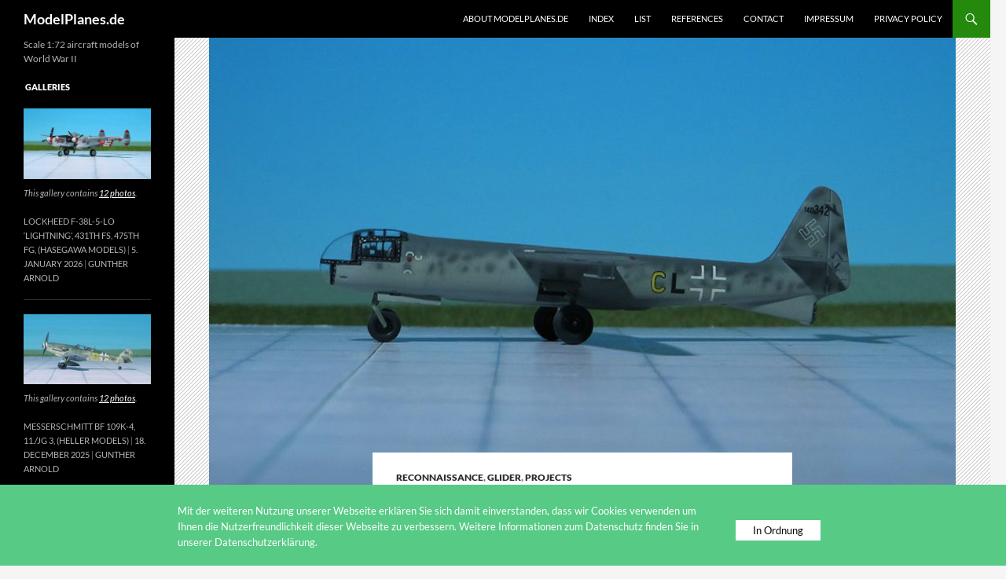

--- FILE ---
content_type: text/html; charset=UTF-8
request_url: https://modelplanes.de/luftwaffe/aufklaerer-luftwaffe/arado-ar-234r-1b-dragon-parts-from-unicraft-parts-scratch-built/
body_size: 63910
content:
<!DOCTYPE html>
<html lang="en-US">
<head>
	<meta charset="UTF-8">
	<meta name="viewport" content="width=device-width, initial-scale=1.0">
	<title>Arado Ar 234R-1B (Dragon, Parts from Unicraft, Parts scratch-built | ModelPlanes.de</title>
	<link rel="profile" href="https://gmpg.org/xfn/11">
	<link rel="pingback" href="https://modelplanes.de/xmlrpc.php">
	<meta name='robots' content='max-image-preview:large' />
<link rel="alternate" type="application/rss+xml" title="ModelPlanes.de &raquo; Feed" href="https://modelplanes.de/feed/" />
<link rel="alternate" type="application/rss+xml" title="ModelPlanes.de &raquo; Comments Feed" href="https://modelplanes.de/comments/feed/" />
<link rel="alternate" title="oEmbed (JSON)" type="application/json+oembed" href="https://modelplanes.de/wp-json/oembed/1.0/embed?url=https%3A%2F%2Fmodelplanes.de%2Fluftwaffe%2Faufklaerer-luftwaffe%2Farado-ar-234r-1b-dragon-parts-from-unicraft-parts-scratch-built%2F" />
<link rel="alternate" title="oEmbed (XML)" type="text/xml+oembed" href="https://modelplanes.de/wp-json/oembed/1.0/embed?url=https%3A%2F%2Fmodelplanes.de%2Fluftwaffe%2Faufklaerer-luftwaffe%2Farado-ar-234r-1b-dragon-parts-from-unicraft-parts-scratch-built%2F&#038;format=xml" />
		<!-- This site uses the Google Analytics by MonsterInsights plugin v9.11.1 - Using Analytics tracking - https://www.monsterinsights.com/ -->
							<script src="//www.googletagmanager.com/gtag/js?id=G-NSZC6NZ2ZF"  data-cfasync="false" data-wpfc-render="false" async></script>
			<script data-cfasync="false" data-wpfc-render="false">
				var mi_version = '9.11.1';
				var mi_track_user = true;
				var mi_no_track_reason = '';
								var MonsterInsightsDefaultLocations = {"page_location":"https:\/\/modelplanes.de\/luftwaffe\/aufklaerer-luftwaffe\/arado-ar-234r-1b-dragon-parts-from-unicraft-parts-scratch-built\/"};
								if ( typeof MonsterInsightsPrivacyGuardFilter === 'function' ) {
					var MonsterInsightsLocations = (typeof MonsterInsightsExcludeQuery === 'object') ? MonsterInsightsPrivacyGuardFilter( MonsterInsightsExcludeQuery ) : MonsterInsightsPrivacyGuardFilter( MonsterInsightsDefaultLocations );
				} else {
					var MonsterInsightsLocations = (typeof MonsterInsightsExcludeQuery === 'object') ? MonsterInsightsExcludeQuery : MonsterInsightsDefaultLocations;
				}

								var disableStrs = [
										'ga-disable-G-NSZC6NZ2ZF',
									];

				/* Function to detect opted out users */
				function __gtagTrackerIsOptedOut() {
					for (var index = 0; index < disableStrs.length; index++) {
						if (document.cookie.indexOf(disableStrs[index] + '=true') > -1) {
							return true;
						}
					}

					return false;
				}

				/* Disable tracking if the opt-out cookie exists. */
				if (__gtagTrackerIsOptedOut()) {
					for (var index = 0; index < disableStrs.length; index++) {
						window[disableStrs[index]] = true;
					}
				}

				/* Opt-out function */
				function __gtagTrackerOptout() {
					for (var index = 0; index < disableStrs.length; index++) {
						document.cookie = disableStrs[index] + '=true; expires=Thu, 31 Dec 2099 23:59:59 UTC; path=/';
						window[disableStrs[index]] = true;
					}
				}

				if ('undefined' === typeof gaOptout) {
					function gaOptout() {
						__gtagTrackerOptout();
					}
				}
								window.dataLayer = window.dataLayer || [];

				window.MonsterInsightsDualTracker = {
					helpers: {},
					trackers: {},
				};
				if (mi_track_user) {
					function __gtagDataLayer() {
						dataLayer.push(arguments);
					}

					function __gtagTracker(type, name, parameters) {
						if (!parameters) {
							parameters = {};
						}

						if (parameters.send_to) {
							__gtagDataLayer.apply(null, arguments);
							return;
						}

						if (type === 'event') {
														parameters.send_to = monsterinsights_frontend.v4_id;
							var hookName = name;
							if (typeof parameters['event_category'] !== 'undefined') {
								hookName = parameters['event_category'] + ':' + name;
							}

							if (typeof MonsterInsightsDualTracker.trackers[hookName] !== 'undefined') {
								MonsterInsightsDualTracker.trackers[hookName](parameters);
							} else {
								__gtagDataLayer('event', name, parameters);
							}
							
						} else {
							__gtagDataLayer.apply(null, arguments);
						}
					}

					__gtagTracker('js', new Date());
					__gtagTracker('set', {
						'developer_id.dZGIzZG': true,
											});
					if ( MonsterInsightsLocations.page_location ) {
						__gtagTracker('set', MonsterInsightsLocations);
					}
										__gtagTracker('config', 'G-NSZC6NZ2ZF', {"forceSSL":"true","anonymize_ip":"true","link_attribution":"true"} );
										window.gtag = __gtagTracker;										(function () {
						/* https://developers.google.com/analytics/devguides/collection/analyticsjs/ */
						/* ga and __gaTracker compatibility shim. */
						var noopfn = function () {
							return null;
						};
						var newtracker = function () {
							return new Tracker();
						};
						var Tracker = function () {
							return null;
						};
						var p = Tracker.prototype;
						p.get = noopfn;
						p.set = noopfn;
						p.send = function () {
							var args = Array.prototype.slice.call(arguments);
							args.unshift('send');
							__gaTracker.apply(null, args);
						};
						var __gaTracker = function () {
							var len = arguments.length;
							if (len === 0) {
								return;
							}
							var f = arguments[len - 1];
							if (typeof f !== 'object' || f === null || typeof f.hitCallback !== 'function') {
								if ('send' === arguments[0]) {
									var hitConverted, hitObject = false, action;
									if ('event' === arguments[1]) {
										if ('undefined' !== typeof arguments[3]) {
											hitObject = {
												'eventAction': arguments[3],
												'eventCategory': arguments[2],
												'eventLabel': arguments[4],
												'value': arguments[5] ? arguments[5] : 1,
											}
										}
									}
									if ('pageview' === arguments[1]) {
										if ('undefined' !== typeof arguments[2]) {
											hitObject = {
												'eventAction': 'page_view',
												'page_path': arguments[2],
											}
										}
									}
									if (typeof arguments[2] === 'object') {
										hitObject = arguments[2];
									}
									if (typeof arguments[5] === 'object') {
										Object.assign(hitObject, arguments[5]);
									}
									if ('undefined' !== typeof arguments[1].hitType) {
										hitObject = arguments[1];
										if ('pageview' === hitObject.hitType) {
											hitObject.eventAction = 'page_view';
										}
									}
									if (hitObject) {
										action = 'timing' === arguments[1].hitType ? 'timing_complete' : hitObject.eventAction;
										hitConverted = mapArgs(hitObject);
										__gtagTracker('event', action, hitConverted);
									}
								}
								return;
							}

							function mapArgs(args) {
								var arg, hit = {};
								var gaMap = {
									'eventCategory': 'event_category',
									'eventAction': 'event_action',
									'eventLabel': 'event_label',
									'eventValue': 'event_value',
									'nonInteraction': 'non_interaction',
									'timingCategory': 'event_category',
									'timingVar': 'name',
									'timingValue': 'value',
									'timingLabel': 'event_label',
									'page': 'page_path',
									'location': 'page_location',
									'title': 'page_title',
									'referrer' : 'page_referrer',
								};
								for (arg in args) {
																		if (!(!args.hasOwnProperty(arg) || !gaMap.hasOwnProperty(arg))) {
										hit[gaMap[arg]] = args[arg];
									} else {
										hit[arg] = args[arg];
									}
								}
								return hit;
							}

							try {
								f.hitCallback();
							} catch (ex) {
							}
						};
						__gaTracker.create = newtracker;
						__gaTracker.getByName = newtracker;
						__gaTracker.getAll = function () {
							return [];
						};
						__gaTracker.remove = noopfn;
						__gaTracker.loaded = true;
						window['__gaTracker'] = __gaTracker;
					})();
									} else {
										console.log("");
					(function () {
						function __gtagTracker() {
							return null;
						}

						window['__gtagTracker'] = __gtagTracker;
						window['gtag'] = __gtagTracker;
					})();
									}
			</script>
							<!-- / Google Analytics by MonsterInsights -->
		<style id='wp-img-auto-sizes-contain-inline-css'>
img:is([sizes=auto i],[sizes^="auto," i]){contain-intrinsic-size:3000px 1500px}
/*# sourceURL=wp-img-auto-sizes-contain-inline-css */
</style>
<style id='wp-emoji-styles-inline-css'>

	img.wp-smiley, img.emoji {
		display: inline !important;
		border: none !important;
		box-shadow: none !important;
		height: 1em !important;
		width: 1em !important;
		margin: 0 0.07em !important;
		vertical-align: -0.1em !important;
		background: none !important;
		padding: 0 !important;
	}
/*# sourceURL=wp-emoji-styles-inline-css */
</style>
<style id='wp-block-library-inline-css'>
:root{--wp-block-synced-color:#7a00df;--wp-block-synced-color--rgb:122,0,223;--wp-bound-block-color:var(--wp-block-synced-color);--wp-editor-canvas-background:#ddd;--wp-admin-theme-color:#007cba;--wp-admin-theme-color--rgb:0,124,186;--wp-admin-theme-color-darker-10:#006ba1;--wp-admin-theme-color-darker-10--rgb:0,107,160.5;--wp-admin-theme-color-darker-20:#005a87;--wp-admin-theme-color-darker-20--rgb:0,90,135;--wp-admin-border-width-focus:2px}@media (min-resolution:192dpi){:root{--wp-admin-border-width-focus:1.5px}}.wp-element-button{cursor:pointer}:root .has-very-light-gray-background-color{background-color:#eee}:root .has-very-dark-gray-background-color{background-color:#313131}:root .has-very-light-gray-color{color:#eee}:root .has-very-dark-gray-color{color:#313131}:root .has-vivid-green-cyan-to-vivid-cyan-blue-gradient-background{background:linear-gradient(135deg,#00d084,#0693e3)}:root .has-purple-crush-gradient-background{background:linear-gradient(135deg,#34e2e4,#4721fb 50%,#ab1dfe)}:root .has-hazy-dawn-gradient-background{background:linear-gradient(135deg,#faaca8,#dad0ec)}:root .has-subdued-olive-gradient-background{background:linear-gradient(135deg,#fafae1,#67a671)}:root .has-atomic-cream-gradient-background{background:linear-gradient(135deg,#fdd79a,#004a59)}:root .has-nightshade-gradient-background{background:linear-gradient(135deg,#330968,#31cdcf)}:root .has-midnight-gradient-background{background:linear-gradient(135deg,#020381,#2874fc)}:root{--wp--preset--font-size--normal:16px;--wp--preset--font-size--huge:42px}.has-regular-font-size{font-size:1em}.has-larger-font-size{font-size:2.625em}.has-normal-font-size{font-size:var(--wp--preset--font-size--normal)}.has-huge-font-size{font-size:var(--wp--preset--font-size--huge)}.has-text-align-center{text-align:center}.has-text-align-left{text-align:left}.has-text-align-right{text-align:right}.has-fit-text{white-space:nowrap!important}#end-resizable-editor-section{display:none}.aligncenter{clear:both}.items-justified-left{justify-content:flex-start}.items-justified-center{justify-content:center}.items-justified-right{justify-content:flex-end}.items-justified-space-between{justify-content:space-between}.screen-reader-text{border:0;clip-path:inset(50%);height:1px;margin:-1px;overflow:hidden;padding:0;position:absolute;width:1px;word-wrap:normal!important}.screen-reader-text:focus{background-color:#ddd;clip-path:none;color:#444;display:block;font-size:1em;height:auto;left:5px;line-height:normal;padding:15px 23px 14px;text-decoration:none;top:5px;width:auto;z-index:100000}html :where(.has-border-color){border-style:solid}html :where([style*=border-top-color]){border-top-style:solid}html :where([style*=border-right-color]){border-right-style:solid}html :where([style*=border-bottom-color]){border-bottom-style:solid}html :where([style*=border-left-color]){border-left-style:solid}html :where([style*=border-width]){border-style:solid}html :where([style*=border-top-width]){border-top-style:solid}html :where([style*=border-right-width]){border-right-style:solid}html :where([style*=border-bottom-width]){border-bottom-style:solid}html :where([style*=border-left-width]){border-left-style:solid}html :where(img[class*=wp-image-]){height:auto;max-width:100%}:where(figure){margin:0 0 1em}html :where(.is-position-sticky){--wp-admin--admin-bar--position-offset:var(--wp-admin--admin-bar--height,0px)}@media screen and (max-width:600px){html :where(.is-position-sticky){--wp-admin--admin-bar--position-offset:0px}}

/*# sourceURL=wp-block-library-inline-css */
</style><style id='global-styles-inline-css'>
:root{--wp--preset--aspect-ratio--square: 1;--wp--preset--aspect-ratio--4-3: 4/3;--wp--preset--aspect-ratio--3-4: 3/4;--wp--preset--aspect-ratio--3-2: 3/2;--wp--preset--aspect-ratio--2-3: 2/3;--wp--preset--aspect-ratio--16-9: 16/9;--wp--preset--aspect-ratio--9-16: 9/16;--wp--preset--color--black: #000;--wp--preset--color--cyan-bluish-gray: #abb8c3;--wp--preset--color--white: #fff;--wp--preset--color--pale-pink: #f78da7;--wp--preset--color--vivid-red: #cf2e2e;--wp--preset--color--luminous-vivid-orange: #ff6900;--wp--preset--color--luminous-vivid-amber: #fcb900;--wp--preset--color--light-green-cyan: #7bdcb5;--wp--preset--color--vivid-green-cyan: #00d084;--wp--preset--color--pale-cyan-blue: #8ed1fc;--wp--preset--color--vivid-cyan-blue: #0693e3;--wp--preset--color--vivid-purple: #9b51e0;--wp--preset--color--green: #24890d;--wp--preset--color--dark-gray: #2b2b2b;--wp--preset--color--medium-gray: #767676;--wp--preset--color--light-gray: #f5f5f5;--wp--preset--gradient--vivid-cyan-blue-to-vivid-purple: linear-gradient(135deg,rgb(6,147,227) 0%,rgb(155,81,224) 100%);--wp--preset--gradient--light-green-cyan-to-vivid-green-cyan: linear-gradient(135deg,rgb(122,220,180) 0%,rgb(0,208,130) 100%);--wp--preset--gradient--luminous-vivid-amber-to-luminous-vivid-orange: linear-gradient(135deg,rgb(252,185,0) 0%,rgb(255,105,0) 100%);--wp--preset--gradient--luminous-vivid-orange-to-vivid-red: linear-gradient(135deg,rgb(255,105,0) 0%,rgb(207,46,46) 100%);--wp--preset--gradient--very-light-gray-to-cyan-bluish-gray: linear-gradient(135deg,rgb(238,238,238) 0%,rgb(169,184,195) 100%);--wp--preset--gradient--cool-to-warm-spectrum: linear-gradient(135deg,rgb(74,234,220) 0%,rgb(151,120,209) 20%,rgb(207,42,186) 40%,rgb(238,44,130) 60%,rgb(251,105,98) 80%,rgb(254,248,76) 100%);--wp--preset--gradient--blush-light-purple: linear-gradient(135deg,rgb(255,206,236) 0%,rgb(152,150,240) 100%);--wp--preset--gradient--blush-bordeaux: linear-gradient(135deg,rgb(254,205,165) 0%,rgb(254,45,45) 50%,rgb(107,0,62) 100%);--wp--preset--gradient--luminous-dusk: linear-gradient(135deg,rgb(255,203,112) 0%,rgb(199,81,192) 50%,rgb(65,88,208) 100%);--wp--preset--gradient--pale-ocean: linear-gradient(135deg,rgb(255,245,203) 0%,rgb(182,227,212) 50%,rgb(51,167,181) 100%);--wp--preset--gradient--electric-grass: linear-gradient(135deg,rgb(202,248,128) 0%,rgb(113,206,126) 100%);--wp--preset--gradient--midnight: linear-gradient(135deg,rgb(2,3,129) 0%,rgb(40,116,252) 100%);--wp--preset--font-size--small: 13px;--wp--preset--font-size--medium: 20px;--wp--preset--font-size--large: 36px;--wp--preset--font-size--x-large: 42px;--wp--preset--spacing--20: 0.44rem;--wp--preset--spacing--30: 0.67rem;--wp--preset--spacing--40: 1rem;--wp--preset--spacing--50: 1.5rem;--wp--preset--spacing--60: 2.25rem;--wp--preset--spacing--70: 3.38rem;--wp--preset--spacing--80: 5.06rem;--wp--preset--shadow--natural: 6px 6px 9px rgba(0, 0, 0, 0.2);--wp--preset--shadow--deep: 12px 12px 50px rgba(0, 0, 0, 0.4);--wp--preset--shadow--sharp: 6px 6px 0px rgba(0, 0, 0, 0.2);--wp--preset--shadow--outlined: 6px 6px 0px -3px rgb(255, 255, 255), 6px 6px rgb(0, 0, 0);--wp--preset--shadow--crisp: 6px 6px 0px rgb(0, 0, 0);}:where(.is-layout-flex){gap: 0.5em;}:where(.is-layout-grid){gap: 0.5em;}body .is-layout-flex{display: flex;}.is-layout-flex{flex-wrap: wrap;align-items: center;}.is-layout-flex > :is(*, div){margin: 0;}body .is-layout-grid{display: grid;}.is-layout-grid > :is(*, div){margin: 0;}:where(.wp-block-columns.is-layout-flex){gap: 2em;}:where(.wp-block-columns.is-layout-grid){gap: 2em;}:where(.wp-block-post-template.is-layout-flex){gap: 1.25em;}:where(.wp-block-post-template.is-layout-grid){gap: 1.25em;}.has-black-color{color: var(--wp--preset--color--black) !important;}.has-cyan-bluish-gray-color{color: var(--wp--preset--color--cyan-bluish-gray) !important;}.has-white-color{color: var(--wp--preset--color--white) !important;}.has-pale-pink-color{color: var(--wp--preset--color--pale-pink) !important;}.has-vivid-red-color{color: var(--wp--preset--color--vivid-red) !important;}.has-luminous-vivid-orange-color{color: var(--wp--preset--color--luminous-vivid-orange) !important;}.has-luminous-vivid-amber-color{color: var(--wp--preset--color--luminous-vivid-amber) !important;}.has-light-green-cyan-color{color: var(--wp--preset--color--light-green-cyan) !important;}.has-vivid-green-cyan-color{color: var(--wp--preset--color--vivid-green-cyan) !important;}.has-pale-cyan-blue-color{color: var(--wp--preset--color--pale-cyan-blue) !important;}.has-vivid-cyan-blue-color{color: var(--wp--preset--color--vivid-cyan-blue) !important;}.has-vivid-purple-color{color: var(--wp--preset--color--vivid-purple) !important;}.has-black-background-color{background-color: var(--wp--preset--color--black) !important;}.has-cyan-bluish-gray-background-color{background-color: var(--wp--preset--color--cyan-bluish-gray) !important;}.has-white-background-color{background-color: var(--wp--preset--color--white) !important;}.has-pale-pink-background-color{background-color: var(--wp--preset--color--pale-pink) !important;}.has-vivid-red-background-color{background-color: var(--wp--preset--color--vivid-red) !important;}.has-luminous-vivid-orange-background-color{background-color: var(--wp--preset--color--luminous-vivid-orange) !important;}.has-luminous-vivid-amber-background-color{background-color: var(--wp--preset--color--luminous-vivid-amber) !important;}.has-light-green-cyan-background-color{background-color: var(--wp--preset--color--light-green-cyan) !important;}.has-vivid-green-cyan-background-color{background-color: var(--wp--preset--color--vivid-green-cyan) !important;}.has-pale-cyan-blue-background-color{background-color: var(--wp--preset--color--pale-cyan-blue) !important;}.has-vivid-cyan-blue-background-color{background-color: var(--wp--preset--color--vivid-cyan-blue) !important;}.has-vivid-purple-background-color{background-color: var(--wp--preset--color--vivid-purple) !important;}.has-black-border-color{border-color: var(--wp--preset--color--black) !important;}.has-cyan-bluish-gray-border-color{border-color: var(--wp--preset--color--cyan-bluish-gray) !important;}.has-white-border-color{border-color: var(--wp--preset--color--white) !important;}.has-pale-pink-border-color{border-color: var(--wp--preset--color--pale-pink) !important;}.has-vivid-red-border-color{border-color: var(--wp--preset--color--vivid-red) !important;}.has-luminous-vivid-orange-border-color{border-color: var(--wp--preset--color--luminous-vivid-orange) !important;}.has-luminous-vivid-amber-border-color{border-color: var(--wp--preset--color--luminous-vivid-amber) !important;}.has-light-green-cyan-border-color{border-color: var(--wp--preset--color--light-green-cyan) !important;}.has-vivid-green-cyan-border-color{border-color: var(--wp--preset--color--vivid-green-cyan) !important;}.has-pale-cyan-blue-border-color{border-color: var(--wp--preset--color--pale-cyan-blue) !important;}.has-vivid-cyan-blue-border-color{border-color: var(--wp--preset--color--vivid-cyan-blue) !important;}.has-vivid-purple-border-color{border-color: var(--wp--preset--color--vivid-purple) !important;}.has-vivid-cyan-blue-to-vivid-purple-gradient-background{background: var(--wp--preset--gradient--vivid-cyan-blue-to-vivid-purple) !important;}.has-light-green-cyan-to-vivid-green-cyan-gradient-background{background: var(--wp--preset--gradient--light-green-cyan-to-vivid-green-cyan) !important;}.has-luminous-vivid-amber-to-luminous-vivid-orange-gradient-background{background: var(--wp--preset--gradient--luminous-vivid-amber-to-luminous-vivid-orange) !important;}.has-luminous-vivid-orange-to-vivid-red-gradient-background{background: var(--wp--preset--gradient--luminous-vivid-orange-to-vivid-red) !important;}.has-very-light-gray-to-cyan-bluish-gray-gradient-background{background: var(--wp--preset--gradient--very-light-gray-to-cyan-bluish-gray) !important;}.has-cool-to-warm-spectrum-gradient-background{background: var(--wp--preset--gradient--cool-to-warm-spectrum) !important;}.has-blush-light-purple-gradient-background{background: var(--wp--preset--gradient--blush-light-purple) !important;}.has-blush-bordeaux-gradient-background{background: var(--wp--preset--gradient--blush-bordeaux) !important;}.has-luminous-dusk-gradient-background{background: var(--wp--preset--gradient--luminous-dusk) !important;}.has-pale-ocean-gradient-background{background: var(--wp--preset--gradient--pale-ocean) !important;}.has-electric-grass-gradient-background{background: var(--wp--preset--gradient--electric-grass) !important;}.has-midnight-gradient-background{background: var(--wp--preset--gradient--midnight) !important;}.has-small-font-size{font-size: var(--wp--preset--font-size--small) !important;}.has-medium-font-size{font-size: var(--wp--preset--font-size--medium) !important;}.has-large-font-size{font-size: var(--wp--preset--font-size--large) !important;}.has-x-large-font-size{font-size: var(--wp--preset--font-size--x-large) !important;}
/*# sourceURL=global-styles-inline-css */
</style>

<style id='classic-theme-styles-inline-css'>
/*! This file is auto-generated */
.wp-block-button__link{color:#fff;background-color:#32373c;border-radius:9999px;box-shadow:none;text-decoration:none;padding:calc(.667em + 2px) calc(1.333em + 2px);font-size:1.125em}.wp-block-file__button{background:#32373c;color:#fff;text-decoration:none}
/*# sourceURL=/wp-includes/css/classic-themes.min.css */
</style>
<link rel='stylesheet' id='adsimple-cookie-notice-front-css' href='https://modelplanes.de/wp-content/plugins/adsimple-cookie-notice/css/front.css?ver=1.0.9' media='all' />
<link rel='stylesheet' id='responsive-lightbox-nivo-css' href='https://modelplanes.de/wp-content/plugins/responsive-lightbox/assets/nivo/nivo-lightbox.min.css?ver=1.3.1' media='all' />
<link rel='stylesheet' id='responsive-lightbox-nivo-default-css' href='https://modelplanes.de/wp-content/plugins/responsive-lightbox/assets/nivo/themes/default/default.css?ver=1.3.1' media='all' />
<link rel='stylesheet' id='twentyfourteen-lato-css' href='https://modelplanes.de/wp-content/themes/twentyfourteen/fonts/font-lato.css?ver=20230328' media='all' />
<link rel='stylesheet' id='genericons-css' href='https://modelplanes.de/wp-content/themes/twentyfourteen/genericons/genericons.css?ver=20251101' media='all' />
<link rel='stylesheet' id='twentyfourteen-style-css' href='https://modelplanes.de/wp-content/themes/twentyfourteen/style.css?ver=20251202' media='all' />
<link rel='stylesheet' id='twentyfourteen-block-style-css' href='https://modelplanes.de/wp-content/themes/twentyfourteen/css/blocks.css?ver=20250715' media='all' />
<link rel='stylesheet' id='mediaelement-css' href='https://modelplanes.de/wp-includes/js/mediaelement/mediaelementplayer-legacy.min.css?ver=4.2.17' media='all' />
<link rel='stylesheet' id='wp-mediaelement-css' href='https://modelplanes.de/wp-includes/js/mediaelement/wp-mediaelement.min.css?ver=6.9' media='all' />
<script src="https://modelplanes.de/wp-content/plugins/google-analytics-for-wordpress/assets/js/frontend-gtag.min.js?ver=9.11.1" id="monsterinsights-frontend-script-js" async data-wp-strategy="async"></script>
<script data-cfasync="false" data-wpfc-render="false" id='monsterinsights-frontend-script-js-extra'>var monsterinsights_frontend = {"js_events_tracking":"true","download_extensions":"doc,pdf,ppt,zip,xls,docx,pptx,xlsx","inbound_paths":"[{\"path\":\"\\\/go\\\/\",\"label\":\"affiliate\"},{\"path\":\"\\\/recommend\\\/\",\"label\":\"affiliate\"}]","home_url":"https:\/\/modelplanes.de","hash_tracking":"false","v4_id":"G-NSZC6NZ2ZF"};</script>
<script src="https://modelplanes.de/wp-includes/js/jquery/jquery.min.js?ver=3.7.1" id="jquery-core-js"></script>
<script src="https://modelplanes.de/wp-includes/js/jquery/jquery-migrate.min.js?ver=3.4.1" id="jquery-migrate-js"></script>
<script src="https://modelplanes.de/wp-content/plugins/responsive-lightbox/assets/dompurify/purify.min.js?ver=3.3.1" id="dompurify-js"></script>
<script id="responsive-lightbox-sanitizer-js-before">
window.RLG = window.RLG || {}; window.RLG.sanitizeAllowedHosts = ["youtube.com","www.youtube.com","youtu.be","vimeo.com","player.vimeo.com"];
//# sourceURL=responsive-lightbox-sanitizer-js-before
</script>
<script src="https://modelplanes.de/wp-content/plugins/responsive-lightbox/js/sanitizer.js?ver=2.6.1" id="responsive-lightbox-sanitizer-js"></script>
<script src="https://modelplanes.de/wp-content/plugins/responsive-lightbox/assets/nivo/nivo-lightbox.min.js?ver=1.3.1" id="responsive-lightbox-nivo-js"></script>
<script src="https://modelplanes.de/wp-includes/js/underscore.min.js?ver=1.13.7" id="underscore-js"></script>
<script src="https://modelplanes.de/wp-content/plugins/responsive-lightbox/assets/infinitescroll/infinite-scroll.pkgd.min.js?ver=4.0.1" id="responsive-lightbox-infinite-scroll-js"></script>
<script id="responsive-lightbox-js-before">
var rlArgs = {"script":"nivo","selector":"lightbox","customEvents":"","activeGalleries":true,"effect":"fade","clickOverlayToClose":true,"keyboardNav":true,"errorMessage":"The requested content cannot be loaded. Please try again later.","woocommerce_gallery":false,"ajaxurl":"https:\/\/modelplanes.de\/wp-admin\/admin-ajax.php","nonce":"54aa5c6c46","preview":false,"postId":7192,"scriptExtension":false};

//# sourceURL=responsive-lightbox-js-before
</script>
<script src="https://modelplanes.de/wp-content/plugins/responsive-lightbox/js/front.js?ver=2.6.1" id="responsive-lightbox-js"></script>
<script src="https://modelplanes.de/wp-content/themes/twentyfourteen/js/functions.js?ver=20250729" id="twentyfourteen-script-js" defer data-wp-strategy="defer"></script>
<link rel="https://api.w.org/" href="https://modelplanes.de/wp-json/" /><link rel="alternate" title="JSON" type="application/json" href="https://modelplanes.de/wp-json/wp/v2/posts/7192" /><link rel="EditURI" type="application/rsd+xml" title="RSD" href="https://modelplanes.de/xmlrpc.php?rsd" />
<meta name="generator" content="WordPress 6.9" />
<link rel="canonical" href="https://modelplanes.de/luftwaffe/aufklaerer-luftwaffe/arado-ar-234r-1b-dragon-parts-from-unicraft-parts-scratch-built/" />
<link rel='shortlink' href='https://modelplanes.de/?p=7192' />
</head>

<body class="wp-singular post-template-default single single-post postid-7192 single-format-gallery wp-embed-responsive wp-theme-twentyfourteen group-blog masthead-fixed full-width footer-widgets singular">
<a class="screen-reader-text skip-link" href="#content">
	Skip to content</a>
<div id="page" class="hfeed site">
		
	<header id="masthead" class="site-header">
		<div class="header-main">
							<h1 class="site-title"><a href="https://modelplanes.de/" rel="home" >ModelPlanes.de</a></h1>
			
			<div class="search-toggle">
				<a href="#search-container" class="screen-reader-text" aria-expanded="false" aria-controls="search-container">
					Search				</a>
			</div>

			<nav id="primary-navigation" class="site-navigation primary-navigation">
				<button class="menu-toggle">Primary Menu</button>
				<div class="menu-oben-container"><ul id="primary-menu" class="nav-menu"><li id="menu-item-2304" class="menu-item menu-item-type-post_type menu-item-object-post menu-item-2304"><a href="https://modelplanes.de/info/about-modelplanes-de/">About ModelPlanes.de</a></li>
<li id="menu-item-76" class="menu-item menu-item-type-post_type menu-item-object-page menu-item-76"><a href="https://modelplanes.de/index/">Index</a></li>
<li id="menu-item-5983" class="menu-item menu-item-type-post_type menu-item-object-page menu-item-5983"><a href="https://modelplanes.de/list/">List</a></li>
<li id="menu-item-3145" class="menu-item menu-item-type-post_type menu-item-object-page menu-item-3145"><a href="https://modelplanes.de/references/">References</a></li>
<li id="menu-item-80" class="menu-item menu-item-type-post_type menu-item-object-page menu-item-80"><a href="https://modelplanes.de/kontakt/">Contact</a></li>
<li id="menu-item-60" class="menu-item menu-item-type-post_type menu-item-object-page menu-item-60"><a href="https://modelplanes.de/impressum/">Impressum</a></li>
<li id="menu-item-8396" class="menu-item menu-item-type-post_type menu-item-object-page menu-item-privacy-policy menu-item-8396"><a rel="privacy-policy" href="https://modelplanes.de/privacy-policy/">Privacy Policy</a></li>
</ul></div>			</nav>
		</div>

		<div id="search-container" class="search-box-wrapper hide">
			<div class="search-box">
				<form role="search" method="get" class="search-form" action="https://modelplanes.de/">
				<label>
					<span class="screen-reader-text">Search for:</span>
					<input type="search" class="search-field" placeholder="Search &hellip;" value="" name="s" />
				</label>
				<input type="submit" class="search-submit" value="Search" />
			</form>			</div>
		</div>
	</header><!-- #masthead -->

	<div id="main" class="site-main">

	<div id="primary" class="content-area">
		<div id="content" class="site-content" role="main">
			
<article id="post-7192" class="post-7192 post type-post status-publish format-gallery has-post-thumbnail hentry category-aufklaerer-luftwaffe category-lastensegler-luftwaffe category-projekte-luftwaffe post_format-post-format-gallery">
	
		<div class="post-thumbnail">
			<img width="950" height="576" src="https://modelplanes.de/wp-content/uploads/2017/08/02-2-950x576.jpg" class="attachment-twentyfourteen-full-width size-twentyfourteen-full-width wp-post-image" alt="" decoding="async" fetchpriority="high" />		</div>

		
	<header class="entry-header">
				<div class="entry-meta">
			<span class="cat-links"><a href="https://modelplanes.de/flugmodelle/luftwaffe/aufklaerer-luftwaffe/" rel="category tag">Reconnaissance</a>, <a href="https://modelplanes.de/flugmodelle/luftwaffe/lastensegler-luftwaffe/" rel="category tag">Glider</a>, <a href="https://modelplanes.de/flugmodelle/luftwaffe/projekte-luftwaffe/" rel="category tag">Projects</a></span>
		</div><!-- .entry-meta -->
			<h1 class="entry-title">Arado Ar 234R-1B (Dragon, Parts from Unicraft, Parts scratch-built</h1>
		<div class="entry-meta">
			<span class="post-format">
				<a class="entry-format" href="https://modelplanes.de/type/gallery/">Gallery</a>
			</span>

			<span class="entry-date"><a href="https://modelplanes.de/luftwaffe/aufklaerer-luftwaffe/arado-ar-234r-1b-dragon-parts-from-unicraft-parts-scratch-built/" rel="bookmark"><time class="entry-date" datetime="2017-08-23T16:33:58+02:00">23. August 2017</time></a></span> <span class="byline"><span class="author vcard"><a class="url fn n" href="https://modelplanes.de/author/arnold/" rel="author">Gunther Arnold</a></span></span>
			
					</div><!-- .entry-meta -->
	</header><!-- .entry-header -->

	<div class="entry-content">
		<p><strong>TYPE</strong>: High-speed, high-altitude reconnaissance aircraft. Project</p>
<p><strong>ACCOMMODATION</strong>: Pilot only</p>
<p><strong>POWER PLANT</strong>: One Walter HWK 509C liquid-fuel rocket engine, rated at 2,400 kp thrust (main chamber: 2,000 kp thrust, auxiliary chamber 400 kp thrust)</p>
<p><strong>PERFORMANCE</strong>: 569 mph (estimated)</p>
<p><strong>COMMENT</strong>: In 1944 the Arado design team proposed a two liquid-rocket engines powered reconnaissance versions of the <a href="https://modelplanes.de/luftwaffe/jagdbomber-luftwaffe/arado-ar-234b-2-blitz-lightning-9kg-76-dragon/">Arado Ar 234 “Blitz”</a> (Lightning) high-speed bomber. The Arado Ar 234R, as it was designated, would consist of a regular <a href="https://modelplanes.de/luftwaffe/composite-luftwaffe/arado-ar-234c-3-dragon-with-focke-wulf-rammer-unicraft-resin/">Arado Ar 234C </a>frame but without turbojet engines. Instead two pods were installed under the wing, each containing a Walter HWK 109-509A bi-fuel rocket engine (project Ar 234R-1A). The second project Ar 234R-1B was to be powered by a Walter HWK 109-509C two chamber liquid-fuel rocket engine mounted in the rear section. Therefore a cowling would have been installed in the rear fuselage underneath the rudder. The upper rocket engine called “Steigofen” (Accelerate chamber) delivered 2,000 kp and was to be used for climbing to altitude while the lower rocket engine, “Marschofen” (Cruising chamber) delivered 400 kp thrust and was used to power the aircraft during horizontal flight. During return flight – over a distance of more than 155 miles ­– the aircraft flew as a glider without power. The wing had a laminar profile with its maximal thickness at 50 to 60% chord. The glide ratio was calculated to 1:14.<br />
Because of the limited fuel capacity and short endurance of the rocket engines the Ar 234R-1b was to be towed by a <a href="https://modelplanes.de/luftwaffe/bomber-schwer-luftwaffe/heinkel-he-177a-5r2-greif-griffin-with-ruhrstahl-friz-x-revell/">Heinkel He 177 “Greif”</a> heavy bomber. A possible reconnaissance mission in the London area was calculated as follows: After take-off from a Luftwaffe base near Paris the aircraft was towed to the operational altitude of app. 26,247 ft, reached near Calais. After release of towline with “Steigofen” at full throttle the aircraft was powered at a speed of app. 506 mph to an altitude of app. 55,775 ft. This height was reached in a few minutes app. near the coast of Dover. During horizontal flight intermittent ignition of the “Marschofen” accelerated the aircraft with 569 mph to the target (i. e. London). After photo mission the aircraft flew back to the coast of England at a speed of 541mph and the descent back to the home base was flown as a glider. The mission was estimated for 21 minutes.<br />
Although the Arado Ar 234R-1B project was promising it was abandoned in favor of the <a href="https://modelplanes.de/luftwaffe/aufklaerer-luftwaffe/dfs-228-v1-huma-models/">DFS 228</a> reconnaissance rocket-driven glider giving even better ceiling of 75,460 ft (<a href="http://modelplanes.de/references/">Ref: 16</a>).</p>
<div id='gallery-1' class='gallery galleryid-7192 gallery-columns-3 gallery-size-thumbnail'><figure class='gallery-item'>
			<div class='gallery-icon landscape'>
				<a href='https://modelplanes.de/wp-content/uploads/2017/08/01-2.jpg' title="Arado Ar 234R-1B" data-rl_title="Arado Ar 234R-1B" class="rl-gallery-link" data-rl_caption="" data-rel="lightbox-gallery-1"><img decoding="async" width="150" height="150" src="https://modelplanes.de/wp-content/uploads/2017/08/01-2-150x150.jpg" class="attachment-thumbnail size-thumbnail" alt="" aria-describedby="gallery-1-7193" /></a>
			</div>
				<figcaption class='wp-caption-text gallery-caption' id='gallery-1-7193'>
				Arado Ar 234R-1B
				</figcaption></figure><figure class='gallery-item'>
			<div class='gallery-icon landscape'>
				<a href='https://modelplanes.de/wp-content/uploads/2017/08/02-2.jpg' title="Arado Ar 234R-1B" data-rl_title="Arado Ar 234R-1B" class="rl-gallery-link" data-rl_caption="" data-rel="lightbox-gallery-1"><img decoding="async" width="150" height="150" src="https://modelplanes.de/wp-content/uploads/2017/08/02-2-150x150.jpg" class="attachment-thumbnail size-thumbnail" alt="" aria-describedby="gallery-1-7194" /></a>
			</div>
				<figcaption class='wp-caption-text gallery-caption' id='gallery-1-7194'>
				Arado Ar 234R-1B
				</figcaption></figure><figure class='gallery-item'>
			<div class='gallery-icon landscape'>
				<a href='https://modelplanes.de/wp-content/uploads/2017/08/03-2.jpg' title="Arado Ar 234R-1B" data-rl_title="Arado Ar 234R-1B" class="rl-gallery-link" data-rl_caption="" data-rel="lightbox-gallery-1"><img loading="lazy" decoding="async" width="150" height="150" src="https://modelplanes.de/wp-content/uploads/2017/08/03-2-150x150.jpg" class="attachment-thumbnail size-thumbnail" alt="" aria-describedby="gallery-1-7195" /></a>
			</div>
				<figcaption class='wp-caption-text gallery-caption' id='gallery-1-7195'>
				Arado Ar 234R-1B
				</figcaption></figure><figure class='gallery-item'>
			<div class='gallery-icon landscape'>
				<a href='https://modelplanes.de/wp-content/uploads/2017/08/04-2.jpg' title="Arado Ar 234R-1B" data-rl_title="Arado Ar 234R-1B" class="rl-gallery-link" data-rl_caption="" data-rel="lightbox-gallery-1"><img loading="lazy" decoding="async" width="150" height="150" src="https://modelplanes.de/wp-content/uploads/2017/08/04-2-150x150.jpg" class="attachment-thumbnail size-thumbnail" alt="" aria-describedby="gallery-1-7196" /></a>
			</div>
				<figcaption class='wp-caption-text gallery-caption' id='gallery-1-7196'>
				Arado Ar 234R-1B
				</figcaption></figure><figure class='gallery-item'>
			<div class='gallery-icon landscape'>
				<a href='https://modelplanes.de/wp-content/uploads/2017/08/05-2.jpg' title="Arado Ar 234R-1B" data-rl_title="Arado Ar 234R-1B" class="rl-gallery-link" data-rl_caption="" data-rel="lightbox-gallery-1"><img loading="lazy" decoding="async" width="150" height="150" src="https://modelplanes.de/wp-content/uploads/2017/08/05-2-150x150.jpg" class="attachment-thumbnail size-thumbnail" alt="" aria-describedby="gallery-1-7197" /></a>
			</div>
				<figcaption class='wp-caption-text gallery-caption' id='gallery-1-7197'>
				Arado Ar 234R-1B
				</figcaption></figure><figure class='gallery-item'>
			<div class='gallery-icon landscape'>
				<a href='https://modelplanes.de/wp-content/uploads/2017/08/06-2.jpg' title="Arado Ar 234R-1B" data-rl_title="Arado Ar 234R-1B" class="rl-gallery-link" data-rl_caption="" data-rel="lightbox-gallery-1"><img loading="lazy" decoding="async" width="150" height="150" src="https://modelplanes.de/wp-content/uploads/2017/08/06-2-150x150.jpg" class="attachment-thumbnail size-thumbnail" alt="" aria-describedby="gallery-1-7198" /></a>
			</div>
				<figcaption class='wp-caption-text gallery-caption' id='gallery-1-7198'>
				Arado Ar 234R-1B
				</figcaption></figure><figure class='gallery-item'>
			<div class='gallery-icon landscape'>
				<a href='https://modelplanes.de/wp-content/uploads/2017/08/07-2.jpg' title="Arado Ar 234R-1B" data-rl_title="Arado Ar 234R-1B" class="rl-gallery-link" data-rl_caption="" data-rel="lightbox-gallery-1"><img loading="lazy" decoding="async" width="150" height="150" src="https://modelplanes.de/wp-content/uploads/2017/08/07-2-150x150.jpg" class="attachment-thumbnail size-thumbnail" alt="" aria-describedby="gallery-1-7199" /></a>
			</div>
				<figcaption class='wp-caption-text gallery-caption' id='gallery-1-7199'>
				Arado Ar 234R-1B
				</figcaption></figure><figure class='gallery-item'>
			<div class='gallery-icon landscape'>
				<a href='https://modelplanes.de/wp-content/uploads/2017/08/08-2.jpg' title="Arado Ar 234R-1B" data-rl_title="Arado Ar 234R-1B" class="rl-gallery-link" data-rl_caption="" data-rel="lightbox-gallery-1"><img loading="lazy" decoding="async" width="150" height="150" src="https://modelplanes.de/wp-content/uploads/2017/08/08-2-150x150.jpg" class="attachment-thumbnail size-thumbnail" alt="" aria-describedby="gallery-1-7200" /></a>
			</div>
				<figcaption class='wp-caption-text gallery-caption' id='gallery-1-7200'>
				Arado Ar 234R-1B
				</figcaption></figure><figure class='gallery-item'>
			<div class='gallery-icon landscape'>
				<a href='https://modelplanes.de/wp-content/uploads/2017/08/09-2.jpg' title="Arado Ar 234R-1B" data-rl_title="Arado Ar 234R-1B" class="rl-gallery-link" data-rl_caption="" data-rel="lightbox-gallery-1"><img loading="lazy" decoding="async" width="150" height="150" src="https://modelplanes.de/wp-content/uploads/2017/08/09-2-150x150.jpg" class="attachment-thumbnail size-thumbnail" alt="" aria-describedby="gallery-1-7201" /></a>
			</div>
				<figcaption class='wp-caption-text gallery-caption' id='gallery-1-7201'>
				Arado Ar 234R-1B
				</figcaption></figure><figure class='gallery-item'>
			<div class='gallery-icon landscape'>
				<a href='https://modelplanes.de/wp-content/uploads/2017/08/10-2.jpg' title="Arado Ar 234R-1B" data-rl_title="Arado Ar 234R-1B" class="rl-gallery-link" data-rl_caption="" data-rel="lightbox-gallery-1"><img loading="lazy" decoding="async" width="150" height="150" src="https://modelplanes.de/wp-content/uploads/2017/08/10-2-150x150.jpg" class="attachment-thumbnail size-thumbnail" alt="" aria-describedby="gallery-1-7202" /></a>
			</div>
				<figcaption class='wp-caption-text gallery-caption' id='gallery-1-7202'>
				Arado Ar 234R-1B
				</figcaption></figure><figure class='gallery-item'>
			<div class='gallery-icon landscape'>
				<a href='https://modelplanes.de/wp-content/uploads/2017/08/11-2.jpg' title="Arado Ar 234R-1B" data-rl_title="Arado Ar 234R-1B" class="rl-gallery-link" data-rl_caption="" data-rel="lightbox-gallery-1"><img loading="lazy" decoding="async" width="150" height="150" src="https://modelplanes.de/wp-content/uploads/2017/08/11-2-150x150.jpg" class="attachment-thumbnail size-thumbnail" alt="" aria-describedby="gallery-1-7203" /></a>
			</div>
				<figcaption class='wp-caption-text gallery-caption' id='gallery-1-7203'>
				Arado Ar 234R-1B
				</figcaption></figure><figure class='gallery-item'>
			<div class='gallery-icon landscape'>
				<a href='https://modelplanes.de/wp-content/uploads/2017/08/12-1.jpg' title="Arado Ar 234R-1B" data-rl_title="Arado Ar 234R-1B" class="rl-gallery-link" data-rl_caption="" data-rel="lightbox-gallery-1"><img loading="lazy" decoding="async" width="150" height="150" src="https://modelplanes.de/wp-content/uploads/2017/08/12-1-150x150.jpg" class="attachment-thumbnail size-thumbnail" alt="" aria-describedby="gallery-1-7204" /></a>
			</div>
				<figcaption class='wp-caption-text gallery-caption' id='gallery-1-7204'>
				Arado Ar 234R-1B
				</figcaption></figure><figure class='gallery-item'>
			<div class='gallery-icon landscape'>
				<a href='https://modelplanes.de/wp-content/uploads/2017/08/13.jpg' title="Arado Ar 234R-1B" data-rl_title="Arado Ar 234R-1B" class="rl-gallery-link" data-rl_caption="" data-rel="lightbox-gallery-1"><img loading="lazy" decoding="async" width="150" height="150" src="https://modelplanes.de/wp-content/uploads/2017/08/13-150x150.jpg" class="attachment-thumbnail size-thumbnail" alt="" aria-describedby="gallery-1-7205" /></a>
			</div>
				<figcaption class='wp-caption-text gallery-caption' id='gallery-1-7205'>
				Arado Ar 234R-1B
				</figcaption></figure>
		</div>

	</div><!-- .entry-content -->

	</article><!-- #post-7192 -->
		<nav class="navigation post-navigation">
		<h1 class="screen-reader-text">
			Post navigation		</h1>
		<div class="nav-links">
			<a href="https://modelplanes.de/imperial-navy-air-force/jaeger-imperial-navy-air-force/kawanishi-j6k1-jinpu-squall-rs-models-resin/" rel="prev"><span class="meta-nav">Previous Post</span>Kawanishi J6K1 “Jinpu” (&#8220;Squall&#8221;), RS Models, Resin</a><a href="https://modelplanes.de/u-s-navy/aufklaerer-u-s-navy/curtiss-so3c-seamew-sword/" rel="next"><span class="meta-nav">Next Post</span>Curtiss SO3C “Seamew” (Sword)</a>			</div><!-- .nav-links -->
		</nav><!-- .navigation -->
				</div><!-- #content -->
	</div><!-- #primary -->

<div id="secondary">
		<h2 class="site-description">Scale 1:72 aircraft models of World War II</h2>
	
	
		<div id="primary-sidebar" class="primary-sidebar widget-area" role="complementary">
		<aside id="widget_twentyfourteen_ephemera-2" class="widget widget_twentyfourteen_ephemera">			<h1 class="widget-title gallery">
				<a class="entry-format" href="https://modelplanes.de/type/gallery/">Galleries</a>
			</h1>
			<ol>

								<li>
				<article class="post-12299 post type-post status-publish format-gallery has-post-thumbnail hentry category-jaeger-u-s-army-air-force category-jagd-torpedobomber-u-s-army-air-force post_format-post-format-gallery">
				<div class="entry-content">
											<a href="https://modelplanes.de/u-s-army-air-force/jaeger-u-s-army-air-force/lockheed-f-38l-5-lo-lightning-431th-fs-475th-fg-hasegawa-models/"><img width="672" height="372" src="https://modelplanes.de/wp-content/uploads/2026/01/03-672x372.jpg" class="attachment-post-thumbnail size-post-thumbnail wp-post-image" alt="" decoding="async" loading="lazy" /></a>
												<p class="wp-caption-text">
								This gallery contains <a href="https://modelplanes.de/u-s-army-air-force/jaeger-u-s-army-air-force/lockheed-f-38l-5-lo-lightning-431th-fs-475th-fg-hasegawa-models/" rel="bookmark">12 photos</a>.						</p>
													</div><!-- .entry-content -->

					<header class="entry-header">
						<div class="entry-meta">
						<h1 class="entry-title"><a href="https://modelplanes.de/u-s-army-air-force/jaeger-u-s-army-air-force/lockheed-f-38l-5-lo-lightning-431th-fs-475th-fg-hasegawa-models/" rel="bookmark">Lockheed F-38L-5-LO &#8216;Lightning&#8217;, 431th FS, 475th FG, (Hasegawa Models)</a></h1><span class="entry-date"><a href="https://modelplanes.de/u-s-army-air-force/jaeger-u-s-army-air-force/lockheed-f-38l-5-lo-lightning-431th-fs-475th-fg-hasegawa-models/" rel="bookmark"><time class="entry-date" datetime="2026-01-05T11:05:11+01:00">5. January 2026</time></a></span> <span class="byline"><span class="author vcard"><a class="url fn n" href="https://modelplanes.de/author/arnold/" rel="author">Gunther Arnold</a></span></span>						</div><!-- .entry-meta -->
					</header><!-- .entry-header -->
				</article><!-- #post-12299 -->
				</li>
								<li>
				<article class="post-12279 post type-post status-publish format-gallery has-post-thumbnail hentry category-jaeger-luftwaffe post_format-post-format-gallery">
				<div class="entry-content">
											<a href="https://modelplanes.de/luftwaffe/jaeger-luftwaffe/messerschmitt-bf-109k-4-11-jg-3-heller-models/"><img width="672" height="372" src="https://modelplanes.de/wp-content/uploads/2025/12/02-672x372.jpg" class="attachment-post-thumbnail size-post-thumbnail wp-post-image" alt="" decoding="async" loading="lazy" /></a>
												<p class="wp-caption-text">
								This gallery contains <a href="https://modelplanes.de/luftwaffe/jaeger-luftwaffe/messerschmitt-bf-109k-4-11-jg-3-heller-models/" rel="bookmark">12 photos</a>.						</p>
													</div><!-- .entry-content -->

					<header class="entry-header">
						<div class="entry-meta">
						<h1 class="entry-title"><a href="https://modelplanes.de/luftwaffe/jaeger-luftwaffe/messerschmitt-bf-109k-4-11-jg-3-heller-models/" rel="bookmark">Messerschmitt Bf 109K-4, 11./JG 3, (Heller Models)</a></h1><span class="entry-date"><a href="https://modelplanes.de/luftwaffe/jaeger-luftwaffe/messerschmitt-bf-109k-4-11-jg-3-heller-models/" rel="bookmark"><time class="entry-date" datetime="2025-12-18T16:44:50+01:00">18. December 2025</time></a></span> <span class="byline"><span class="author vcard"><a class="url fn n" href="https://modelplanes.de/author/arnold/" rel="author">Gunther Arnold</a></span></span>						</div><!-- .entry-meta -->
					</header><!-- .entry-header -->
				</article><!-- #post-12279 -->
				</li>
								<li>
				<article class="post-12259 post type-post status-publish format-gallery has-post-thumbnail hentry category-jaeger-u-s-army-air-force category-jagdbomber-u-s-army-air-force post_format-post-format-gallery">
				<div class="entry-content">
											<a href="https://modelplanes.de/u-s-army-air-force/jaeger-u-s-army-air-force/republic-p-47m-1-re-thunderbolt-61th-fs-56th-fg-8th-usaaf-frog-models-parts-from-pavlamodels/"><img width="672" height="372" src="https://modelplanes.de/wp-content/uploads/2025/11/02-672x372.jpg" class="attachment-post-thumbnail size-post-thumbnail wp-post-image" alt="" decoding="async" loading="lazy" /></a>
												<p class="wp-caption-text">
								This gallery contains <a href="https://modelplanes.de/u-s-army-air-force/jaeger-u-s-army-air-force/republic-p-47m-1-re-thunderbolt-61th-fs-56th-fg-8th-usaaf-frog-models-parts-from-pavlamodels/" rel="bookmark">12 photos</a>.						</p>
													</div><!-- .entry-content -->

					<header class="entry-header">
						<div class="entry-meta">
						<h1 class="entry-title"><a href="https://modelplanes.de/u-s-army-air-force/jaeger-u-s-army-air-force/republic-p-47m-1-re-thunderbolt-61th-fs-56th-fg-8th-usaaf-frog-models-parts-from-pavlamodels/" rel="bookmark">Republic P-47M-1-RE Thunderbolt, 61th FS, 56th FG, 8th USAAF, (Airfix Models, Parts from Pavlamodels)</a></h1><span class="entry-date"><a href="https://modelplanes.de/u-s-army-air-force/jaeger-u-s-army-air-force/republic-p-47m-1-re-thunderbolt-61th-fs-56th-fg-8th-usaaf-frog-models-parts-from-pavlamodels/" rel="bookmark"><time class="entry-date" datetime="2025-11-27T11:29:10+01:00">27. November 2025</time></a></span> <span class="byline"><span class="author vcard"><a class="url fn n" href="https://modelplanes.de/author/arnold/" rel="author">Gunther Arnold</a></span></span>						</div><!-- .entry-meta -->
					</header><!-- .entry-header -->
				</article><!-- #post-12259 -->
				</li>
								<li>
				<article class="post-12235 post type-post status-publish format-gallery has-post-thumbnail hentry category-jaeger-nacht-luftwaffe category-projekte-luftwaffe post_format-post-format-gallery">
				<div class="entry-content">
											<a href="https://modelplanes.de/luftwaffe/jaeger-nacht-luftwaffe/messerschmitt-me-262-three-seater-night-fighter-resin-frank-modellbau/"><img width="672" height="372" src="https://modelplanes.de/wp-content/uploads/2025/10/05-672x372.jpg" class="attachment-post-thumbnail size-post-thumbnail wp-post-image" alt="" decoding="async" loading="lazy" /></a>
												<p class="wp-caption-text">
								This gallery contains <a href="https://modelplanes.de/luftwaffe/jaeger-nacht-luftwaffe/messerschmitt-me-262-three-seater-night-fighter-resin-frank-modellbau/" rel="bookmark">13 photos</a>.						</p>
													</div><!-- .entry-content -->

					<header class="entry-header">
						<div class="entry-meta">
						<h1 class="entry-title"><a href="https://modelplanes.de/luftwaffe/jaeger-nacht-luftwaffe/messerschmitt-me-262-three-seater-night-fighter-resin-frank-modellbau/" rel="bookmark">Messerschmitt Me 262 Three-Seater Night Fighter, (Resin, Frank-Modellbau)</a></h1><span class="entry-date"><a href="https://modelplanes.de/luftwaffe/jaeger-nacht-luftwaffe/messerschmitt-me-262-three-seater-night-fighter-resin-frank-modellbau/" rel="bookmark"><time class="entry-date" datetime="2025-10-26T11:58:34+01:00">26. October 2025</time></a></span> <span class="byline"><span class="author vcard"><a class="url fn n" href="https://modelplanes.de/author/arnold/" rel="author">Gunther Arnold</a></span></span>						</div><!-- .entry-meta -->
					</header><!-- .entry-header -->
				</article><!-- #post-12235 -->
				</li>
				
			</ol>
			<a class="post-format-archive-link" href="https://modelplanes.de/type/gallery/">
				More galleries <span class="meta-nav">&rarr;</span>			</a>
			</aside>	</div><!-- #primary-sidebar -->
	</div><!-- #secondary -->

		</div><!-- #main -->

		<footer id="colophon" class="site-footer">

			
<div id="supplementary">
	<div id="footer-sidebar" class="footer-sidebar widget-area" role="complementary">
		
		<aside id="recent-posts-2" class="widget widget_recent_entries">
		<h1 class="widget-title">Recent Posts</h1><nav aria-label="Recent Posts">
		<ul>
											<li>
					<a href="https://modelplanes.de/u-s-army-air-force/jaeger-u-s-army-air-force/lockheed-f-38l-5-lo-lightning-431th-fs-475th-fg-hasegawa-models/">Lockheed F-38L-5-LO &#8216;Lightning&#8217;, 431th FS, 475th FG, (Hasegawa Models)</a>
									</li>
											<li>
					<a href="https://modelplanes.de/luftwaffe/jaeger-luftwaffe/messerschmitt-bf-109k-4-11-jg-3-heller-models/">Messerschmitt Bf 109K-4, 11./JG 3, (Heller Models)</a>
									</li>
											<li>
					<a href="https://modelplanes.de/u-s-army-air-force/jaeger-u-s-army-air-force/republic-p-47m-1-re-thunderbolt-61th-fs-56th-fg-8th-usaaf-frog-models-parts-from-pavlamodels/">Republic P-47M-1-RE Thunderbolt, 61th FS, 56th FG, 8th USAAF, (Airfix Models, Parts from Pavlamodels)</a>
									</li>
											<li>
					<a href="https://modelplanes.de/luftwaffe/jaeger-nacht-luftwaffe/messerschmitt-me-262-three-seater-night-fighter-resin-frank-modellbau/">Messerschmitt Me 262 Three-Seater Night Fighter, (Resin, Frank-Modellbau)</a>
									</li>
											<li>
					<a href="https://modelplanes.de/u-s-army-air-force/jaeger-u-s-army-air-force/north-american-p-51d-15-361st-fs-356th-fg-8th-af-eduard-model/">North American P-51D-15 Mustang, 361st FS, 356th FG, 8th AF, (Eduard Model)</a>
									</li>
					</ul>

		</nav></aside><aside id="hybrid-archives-2" class="widget widget-archives widget_archive"><h1 class="widget-title">Archive</h1><ul class="xoxo archives"><li><a href='https://modelplanes.de/2026/01/'>January 2026</a></li><li><a href='https://modelplanes.de/2025/12/'>December 2025</a></li><li><a href='https://modelplanes.de/2025/11/'>November 2025</a></li><li><a href='https://modelplanes.de/2025/10/'>October 2025</a></li><li><a href='https://modelplanes.de/2025/09/'>September 2025</a></li><li><a href='https://modelplanes.de/2025/08/'>August 2025</a></li><li><a href='https://modelplanes.de/2025/07/'>July 2025</a></li><li><a href='https://modelplanes.de/2025/06/'>June 2025</a></li><li><a href='https://modelplanes.de/2025/05/'>May 2025</a></li><li><a href='https://modelplanes.de/2025/04/'>April 2025</a></li></ul><!-- .xoxo .archives --></aside><aside id="meta-2" class="widget widget_meta"><h1 class="widget-title">Meta</h1><nav aria-label="Meta">
		<ul>
						<li><a href="https://modelplanes.de/wp-login.php">Log in</a></li>
			<li><a href="https://modelplanes.de/feed/">Entries feed</a></li>
			<li><a href="https://modelplanes.de/comments/feed/">Comments feed</a></li>

			<li><a href="https://wordpress.org/">WordPress.org</a></li>
		</ul>

		</nav></aside>	</div><!-- #footer-sidebar -->
</div><!-- #supplementary -->

			<div class="site-info">
								<a class="privacy-policy-link" href="https://modelplanes.de/privacy-policy/" rel="privacy-policy">Privacy Policy</a><span role="separator" aria-hidden="true"></span>				<a href="https://wordpress.org/" class="imprint">
					Proudly powered by WordPress				</a>
			</div><!-- .site-info -->
		</footer><!-- #colophon -->
	</div><!-- #page -->

	<script type="speculationrules">
{"prefetch":[{"source":"document","where":{"and":[{"href_matches":"/*"},{"not":{"href_matches":["/wp-*.php","/wp-admin/*","/wp-content/uploads/*","/wp-content/*","/wp-content/plugins/*","/wp-content/themes/twentyfourteen/*","/*\\?(.+)"]}},{"not":{"selector_matches":"a[rel~=\"nofollow\"]"}},{"not":{"selector_matches":".no-prefetch, .no-prefetch a"}}]},"eagerness":"conservative"}]}
</script>
<script id="adsimple-cookie-notice-front-js-extra">
var acnArgs = {"ajaxurl":"https://modelplanes.de/wp-admin/admin-ajax.php","hideEffect":"fade","onScroll":"no","onScrollOffset":"100","onLoad":"","onHide":"1","autoHide":null,"cookieName":"adsimple_cookie_notice_accepted","cookieValue":"TRUE","cookieTime":"2592000","cookiePath":"/","cookieDomain":"","redirection":"","cache":""};
//# sourceURL=adsimple-cookie-notice-front-js-extra
</script>
<script src="https://modelplanes.de/wp-content/plugins/adsimple-cookie-notice/js/front.js?ver=1769245430" id="adsimple-cookie-notice-front-js"></script>
<script src="https://modelplanes.de/wp-includes/js/imagesloaded.min.js?ver=5.0.0" id="imagesloaded-js"></script>
<script src="https://modelplanes.de/wp-includes/js/masonry.min.js?ver=4.2.2" id="masonry-js"></script>
<script src="https://modelplanes.de/wp-includes/js/jquery/jquery.masonry.min.js?ver=3.1.2b" id="jquery-masonry-js"></script>
<script id="mediaelement-core-js-before">
var mejsL10n = {"language":"en","strings":{"mejs.download-file":"Download File","mejs.install-flash":"You are using a browser that does not have Flash player enabled or installed. Please turn on your Flash player plugin or download the latest version from https://get.adobe.com/flashplayer/","mejs.fullscreen":"Fullscreen","mejs.play":"Play","mejs.pause":"Pause","mejs.time-slider":"Time Slider","mejs.time-help-text":"Use Left/Right Arrow keys to advance one second, Up/Down arrows to advance ten seconds.","mejs.live-broadcast":"Live Broadcast","mejs.volume-help-text":"Use Up/Down Arrow keys to increase or decrease volume.","mejs.unmute":"Unmute","mejs.mute":"Mute","mejs.volume-slider":"Volume Slider","mejs.video-player":"Video Player","mejs.audio-player":"Audio Player","mejs.captions-subtitles":"Captions/Subtitles","mejs.captions-chapters":"Chapters","mejs.none":"None","mejs.afrikaans":"Afrikaans","mejs.albanian":"Albanian","mejs.arabic":"Arabic","mejs.belarusian":"Belarusian","mejs.bulgarian":"Bulgarian","mejs.catalan":"Catalan","mejs.chinese":"Chinese","mejs.chinese-simplified":"Chinese (Simplified)","mejs.chinese-traditional":"Chinese (Traditional)","mejs.croatian":"Croatian","mejs.czech":"Czech","mejs.danish":"Danish","mejs.dutch":"Dutch","mejs.english":"English","mejs.estonian":"Estonian","mejs.filipino":"Filipino","mejs.finnish":"Finnish","mejs.french":"French","mejs.galician":"Galician","mejs.german":"German","mejs.greek":"Greek","mejs.haitian-creole":"Haitian Creole","mejs.hebrew":"Hebrew","mejs.hindi":"Hindi","mejs.hungarian":"Hungarian","mejs.icelandic":"Icelandic","mejs.indonesian":"Indonesian","mejs.irish":"Irish","mejs.italian":"Italian","mejs.japanese":"Japanese","mejs.korean":"Korean","mejs.latvian":"Latvian","mejs.lithuanian":"Lithuanian","mejs.macedonian":"Macedonian","mejs.malay":"Malay","mejs.maltese":"Maltese","mejs.norwegian":"Norwegian","mejs.persian":"Persian","mejs.polish":"Polish","mejs.portuguese":"Portuguese","mejs.romanian":"Romanian","mejs.russian":"Russian","mejs.serbian":"Serbian","mejs.slovak":"Slovak","mejs.slovenian":"Slovenian","mejs.spanish":"Spanish","mejs.swahili":"Swahili","mejs.swedish":"Swedish","mejs.tagalog":"Tagalog","mejs.thai":"Thai","mejs.turkish":"Turkish","mejs.ukrainian":"Ukrainian","mejs.vietnamese":"Vietnamese","mejs.welsh":"Welsh","mejs.yiddish":"Yiddish"}};
//# sourceURL=mediaelement-core-js-before
</script>
<script src="https://modelplanes.de/wp-includes/js/mediaelement/mediaelement-and-player.min.js?ver=4.2.17" id="mediaelement-core-js"></script>
<script src="https://modelplanes.de/wp-includes/js/mediaelement/mediaelement-migrate.min.js?ver=6.9" id="mediaelement-migrate-js"></script>
<script id="mediaelement-js-extra">
var _wpmejsSettings = {"pluginPath":"/wp-includes/js/mediaelement/","classPrefix":"mejs-","stretching":"responsive","audioShortcodeLibrary":"mediaelement","videoShortcodeLibrary":"mediaelement"};
//# sourceURL=mediaelement-js-extra
</script>
<script src="https://modelplanes.de/wp-includes/js/mediaelement/renderers/vimeo.min.js?ver=4.2.17" id="mediaelement-vimeo-js"></script>
<script src="https://modelplanes.de/wp-includes/js/mediaelement/wp-mediaelement.min.js?ver=6.9" id="wp-mediaelement-js"></script>
<script id="wp-emoji-settings" type="application/json">
{"baseUrl":"https://s.w.org/images/core/emoji/17.0.2/72x72/","ext":".png","svgUrl":"https://s.w.org/images/core/emoji/17.0.2/svg/","svgExt":".svg","source":{"concatemoji":"https://modelplanes.de/wp-includes/js/wp-emoji-release.min.js?ver=6.9"}}
</script>
<script type="module">
/*! This file is auto-generated */
const a=JSON.parse(document.getElementById("wp-emoji-settings").textContent),o=(window._wpemojiSettings=a,"wpEmojiSettingsSupports"),s=["flag","emoji"];function i(e){try{var t={supportTests:e,timestamp:(new Date).valueOf()};sessionStorage.setItem(o,JSON.stringify(t))}catch(e){}}function c(e,t,n){e.clearRect(0,0,e.canvas.width,e.canvas.height),e.fillText(t,0,0);t=new Uint32Array(e.getImageData(0,0,e.canvas.width,e.canvas.height).data);e.clearRect(0,0,e.canvas.width,e.canvas.height),e.fillText(n,0,0);const a=new Uint32Array(e.getImageData(0,0,e.canvas.width,e.canvas.height).data);return t.every((e,t)=>e===a[t])}function p(e,t){e.clearRect(0,0,e.canvas.width,e.canvas.height),e.fillText(t,0,0);var n=e.getImageData(16,16,1,1);for(let e=0;e<n.data.length;e++)if(0!==n.data[e])return!1;return!0}function u(e,t,n,a){switch(t){case"flag":return n(e,"\ud83c\udff3\ufe0f\u200d\u26a7\ufe0f","\ud83c\udff3\ufe0f\u200b\u26a7\ufe0f")?!1:!n(e,"\ud83c\udde8\ud83c\uddf6","\ud83c\udde8\u200b\ud83c\uddf6")&&!n(e,"\ud83c\udff4\udb40\udc67\udb40\udc62\udb40\udc65\udb40\udc6e\udb40\udc67\udb40\udc7f","\ud83c\udff4\u200b\udb40\udc67\u200b\udb40\udc62\u200b\udb40\udc65\u200b\udb40\udc6e\u200b\udb40\udc67\u200b\udb40\udc7f");case"emoji":return!a(e,"\ud83e\u1fac8")}return!1}function f(e,t,n,a){let r;const o=(r="undefined"!=typeof WorkerGlobalScope&&self instanceof WorkerGlobalScope?new OffscreenCanvas(300,150):document.createElement("canvas")).getContext("2d",{willReadFrequently:!0}),s=(o.textBaseline="top",o.font="600 32px Arial",{});return e.forEach(e=>{s[e]=t(o,e,n,a)}),s}function r(e){var t=document.createElement("script");t.src=e,t.defer=!0,document.head.appendChild(t)}a.supports={everything:!0,everythingExceptFlag:!0},new Promise(t=>{let n=function(){try{var e=JSON.parse(sessionStorage.getItem(o));if("object"==typeof e&&"number"==typeof e.timestamp&&(new Date).valueOf()<e.timestamp+604800&&"object"==typeof e.supportTests)return e.supportTests}catch(e){}return null}();if(!n){if("undefined"!=typeof Worker&&"undefined"!=typeof OffscreenCanvas&&"undefined"!=typeof URL&&URL.createObjectURL&&"undefined"!=typeof Blob)try{var e="postMessage("+f.toString()+"("+[JSON.stringify(s),u.toString(),c.toString(),p.toString()].join(",")+"));",a=new Blob([e],{type:"text/javascript"});const r=new Worker(URL.createObjectURL(a),{name:"wpTestEmojiSupports"});return void(r.onmessage=e=>{i(n=e.data),r.terminate(),t(n)})}catch(e){}i(n=f(s,u,c,p))}t(n)}).then(e=>{for(const n in e)a.supports[n]=e[n],a.supports.everything=a.supports.everything&&a.supports[n],"flag"!==n&&(a.supports.everythingExceptFlag=a.supports.everythingExceptFlag&&a.supports[n]);var t;a.supports.everythingExceptFlag=a.supports.everythingExceptFlag&&!a.supports.flag,a.supports.everything||((t=a.source||{}).concatemoji?r(t.concatemoji):t.wpemoji&&t.twemoji&&(r(t.twemoji),r(t.wpemoji)))});
//# sourceURL=https://modelplanes.de/wp-includes/js/wp-emoji-loader.min.js
</script>
<div id="adsimple-cookie-notice" role="banner" class="acn-bottom" style="color: #ffffff; background-color: #57ca85; border-top: 3px solid #57ca85; font-family: inherit;"><div class="adsimple-cookie-notice-container">
								<div class="adsimple-cookie-notice-content">
								<div class="adsimple-cookie-notice-content__item adsimple-cookie-notice-content__item-text" id="acn-notice-text"><div class="adsimple-cookie-notice-content__item-text-inner">Mit der weiteren Nutzung unserer Webseite erklären Sie sich damit einverstanden, dass wir Cookies verwenden um Ihnen die Nutzerfreundlichkeit dieser Webseite zu verbessern. Weitere Informationen zum Datenschutz finden Sie in unserer <a href="https://modelplanes.de/privacy-policy/">Datenschutzerklärung</a>.</div></div><div class="adsimple-cookie-notice-content__item adsimple-cookie-notice-content__links"><div class="adsimple-cookie-notice-content__links-inner"><a style="background-color: #ffffff; color: #000000; border: 2px solid #ffffff;" href="#" id="acn-accept-cookie" data-cookie-set="accept" class="acn-set-cookie fusion-button button-flat button-small fusion-button-square">In Ordnung</a></div></div></div></div></div></body>
</html>
